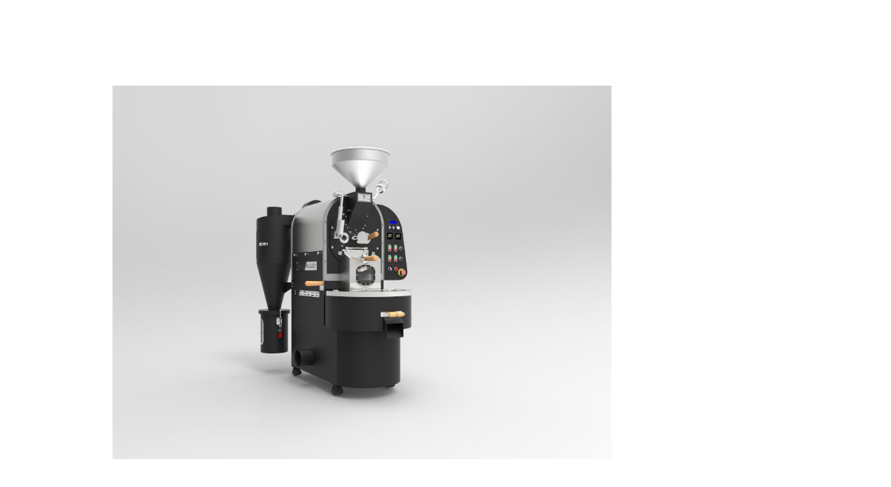

--- FILE ---
content_type: text/html
request_url: https://www.cratechnology.com.au/vr/ph7kg/PHANTOM%207KG_VR.177.html
body_size: 563
content:
<!--
  KeyShot VR
  (c) Copyright 2012-2013 Luxion ApS - All Rights Reserved.
-->

<!DOCTYPE html>
<html xmlns='http://www.w3.org/1999/xhtml'>
  <head>
    <meta http-equiv="X-UA-Compatible" content="IE=Edge"/>
    <meta http-equiv="Content-Type" content="text/html; charset=utf-8"/>
    <title>KeyShotVR</title>
    <style type="text/css">
      body { -ms-touch-action: none; }
    </style>
    <script type="text/javascript" src="PHANTOM 7KG_VR.177/files/KeyShotVR.js"></script>
    <script type="text/javascript">
      var keyshotVR;

      function initKeyShotVR() {
        var nameOfDiv = "KeyShotVR";
        var folderName = "PHANTOM 7KG_VR.177";
        var imageWidth = 1024;
        var imageHeight = 767;
        var backgroundColor = "#FFFFFF";
        var uCount = 18;
        var vCount = 1;
        var uWrap = true;
        var vWrap = false;
        var uMouseSensitivity = -0.050000;
        var vMouseSensitivity = 0.006250;
        var uStartIndex = 9;
        var vStartIndex = 0;
        var minZoom = 0.700000;
        var maxZoom = 0.700000;
        var rotationDamping = 0.960000;
        var downScaleToBrowser = true;
        var addDownScaleGUIButton = false;
        var addPlayGUIButton = false;
        var imageExtension = "jpg";
        var showLoading = true;
        var loadingIcon = "ks_logo.png"; // Set to empty string for default icon.
        var allowFullscreen = true; // Double-click in desktop browsers for fullscreen.

        keyshotVR = new keyshotVR(nameOfDiv,folderName,imageWidth,imageHeight,backgroundColor,uCount,vCount,uWrap,vWrap,uMouseSensitivity,vMouseSensitivity,uStartIndex,vStartIndex,minZoom,maxZoom,rotationDamping,downScaleToBrowser,addDownScaleGUIButton,addPlayGUIButton,imageExtension,showLoading,loadingIcon,allowFullscreen);
      }

      window.onload = initKeyShotVR;
    </script>
  </head>
  <body oncontextmenu="return false;">
    <div id="KeyShotVR"></div> 
  </body>
</html>


--- FILE ---
content_type: text/javascript
request_url: https://www.cratechnology.com.au/vr/ph7kg/PHANTOM%207KG_VR.177/files/KeyShotVR.js
body_size: 5210
content:
var q=!0,s=null,A=!1;
window.keyshotVR=function(R,u,S,T,ia,C,ja,ka,la,ma,na,H,I,oa,pa,qa,U,ra,sa,ta,V,ua,va){function M(a,e,b){a.removeEventListener?a.removeEventListener(e,b,A):a.detachEvent&&(a.detachEvent("on"+e,a["e"+e+b]),a["e"+e+b]=s)}function m(a,e,b){a.addEventListener?a.addEventListener(e,b,A):a.attachEvent&&(a["e"+e+b]=b,a.attachEvent("on"+e,function(){a["e"+e+b]()}))}function W(){var a=A;-1!=navigator.platform.toString().indexOf("Win")&&-1!=navigator.appVersion.indexOf("MSIE")&&(a=q);return a}function wa(){var a=
document.getElementById(R),b=a.requestFullScreen||a.webkitRequestFullScreen||a.mozRequestFullScreen||a.msRequestFullScreen;"undefined"!=typeof b&&b&&b.call(a)}function xa(h){a.ja=A;h.pointerId in a.F&&delete a.F[h.pointerId];X(h)}function ya(h){a.ja&&(a.F[h.pointerId]=[h.pageX,h.pageY],Y(h))}function za(h){a.ja=q;a.F[h.pointerId]=[h.pageX,h.pageY];Z(h)}function $(){a.o?(setTimeout(function(){a.t(A)},20),setTimeout(function(){a.t(q)},120)):(setTimeout(function(){a.t(q)},20),setTimeout(function(){a.t(A)},
120))}function F(){var a={x:0,y:0},b=r;if(b.offsetParent){do a.x+=b.offsetLeft,a.y+=b.offsetTop;while(b=b.offsetParent)}return a}function aa(){var h=c.g;c.g=Math.min(v.width/w.width,v.height/w.height);h!=c.g&&a.Q(a.v()*h/c.g);p.setAttribute("width",w.width);a.o?(p.removeAttribute("height"),p.style[J]="scale("+c.m+")",p.style.width="100%",p.style.height="auto",r.style["background-color"]=""):(p.setAttribute("height",w.height),p.style[J]="translate("+-w.width/2+"px,"+-w.height/2+"px) scale("+c.g+") translate("+
0.5*v.width/c.g+"px,"+0.5*v.height/c.g+"px) translate("+c.i+"px,"+c.j+"px) scale("+c.m+")",p.style["max-width"]="",p.style.width="",p.style.height="",r.style["background-color"]=a.backgroundColor)}function K(){a.Oa(a.k.offsetWidth,a.k.offsetHeight)}function ba(a,b){l.start.x=a;l.start.y=b;l.a.x=a;l.a.y=b;i.a.x=a;i.a.y=b}function ca(a,b){l.b.x=a-l.a.x;l.b.y=b-l.a.y;l.m.x=a;l.m.y=b;l.a.x=a;l.a.y=b}function E(h){h||(h=window.event);var b=0;h.keyCode?b=h.keyCode:h.which&&(b=h.which);1==b?j.d|=1:1<b&&
(j.d|=2);a.ta(h);h.preventDefault?h.preventDefault():h.returnValue=A}function G(h){h||(h=window.event);var b=F();a.cursor.x=h.pageX-b.x+k.left;a.cursor.y=h.pageY-b.y+k.top;h.preventDefault?h.preventDefault():h.returnValue=A;0<j.d&&(1==j.d?ca(h.pageX,h.pageY):2==j.d?(h=a.cursor.y-D.start.y,b=a.v(),a.Q(c.s*Math.exp(h/200)),h=a.v(),c.i+=parseFloat(a.e*b-a.e*h),c.j+=parseFloat(a.f*b-a.f*h)):3==j.d&&(b=a.cursor.x-D.start.x,h=a.cursor.y-D.start.y,c.i+=parseFloat((b-c.l.x)/c.g),c.j+=parseFloat((h-c.l.y)/
c.g),c.l.x=b,c.l.y=h))}function L(h){h||(h=window.event);var b=0;h.keyCode?b=h.keyCode:h.which&&(b=h.which);1==b?j.d&=-2:1<b&&(j.d&=-3);a.ta(h);h.preventDefault?h.preventDefault():h.returnValue=A}function N(b){b||(b=window.event);a.Da(0<(b.detail?-1*b.detail:b.wheelDelta/40)?1:-1);b.preventDefault?b.preventDefault():b.returnValue=A}function Z(b){b||(b=window.event);var e=da(),d=F();a.cursor.x=e[0].pageX-d.x+k.left;a.cursor.y=e[0].pageY-d.y+k.top;if(1==e.length&&e[0])if(j.start.x=e[0].pageX,j.start.y=
e[0].pageY,j.a.x=e[0].pageX,j.a.y=e[0].pageY,a.na=e[0].target,a.na==a.K)j.d=1,ba(e[0].pageX,e[0].pageY);else for(var f=a.na;f&&f!=a.K;){if(f.onclick)f.onclick();f=f.parentNode}if(2==e.length&&e[0]&&e[1]){j.d=3;j.$.x=e[0].pageX-d.x+k.left;j.$.y=e[0].pageY-d.y+k.top;j.aa.x=e[1].pageX-d.x+k.left;j.aa.y=e[1].pageY-d.y+k.top;var f=e[0].pageX-e[1].pageX,g=e[0].pageY-e[1].pageY,i=(e[0].pageX-d.x+k.left+(e[1].pageX-d.x+k.left))/2,e=(e[0].pageY-d.y+k.top+(e[1].pageY-d.y+k.top))/2;c.ma=A;c.Pa=Math.sqrt(f*f+
g*g);c.s=a.v();a.e=parseFloat(i-0.5*v.width);a.f=parseFloat(e-0.5*v.height);a.e*=parseFloat(a.O);a.f*=parseFloat(a.O);a.e-=parseFloat(c.i);a.f-=parseFloat(c.j);a.e/=parseFloat(c.s);a.f/=parseFloat(c.s)}b.preventDefault()}function Y(b){b||(b=window.event);var e=da(),d=F();a.cursor.x=e[0].pageX-d.x+k.left;a.cursor.y=e[0].pageY-d.y+k.top;1==e.length&&e[0]&&(j.a.x=e[0].pageX,j.a.y=e[0].pageY,0<=j.d&&ca(j.a.x,j.a.y));if(2==e.length&&e[0]&&e[1]){var f=a.v(),g=e[0].pageX-e[1].pageX,i=e[0].pageY-e[1].pageY;
a.Q(c.s/c.Pa*Math.sqrt(g*g+i*i));g=a.v();i=a.f*f-a.f*g;c.i+=a.e*f-a.e*g;c.j+=i;f=(a.cursor.x+e[1].pageX-d.x+k.left)/2-(j.$.x+j.aa.x)/2;e=(a.cursor.y+e[1].pageY-d.y+k.top)/2-(j.$.y+j.aa.y)/2;c.ma==A&&(c.l.x=f,c.l.y=e,c.ma=q);c.i+=(f-c.l.x)/c.g;c.j+=(e-c.l.y)/c.g;c.l.x=f;c.l.y=e}b.preventDefault()}function da(){if(!W())return window.event.touches;var b=[];for(id in a.F){var e=a.F[id],d={};d.pageX=e[0];d.pageY=e[1];d.target=a.K;d.preventDefault=function(){};b.push(d)}return b}function X(b){b.preventDefault();
a.na=s;j.d=0;var e=(new Date).getTime(),d=e-(O||e+1);clearTimeout(P);500>d&&0<d||(O=e,P=setTimeout(function(){clearTimeout(P)},500,[b]));O=e}function Aa(a){a.preventDefault();j.d=0}function Q(){Ba(Q);a.U==a.X&&(1==j.d?0.01<i.J?(i.b.x=0.4*(l.a.x-i.a.x),i.b.y=0.4*(l.a.y-i.a.y),i.a.x+=i.b.x,i.a.y+=i.b.y,a.ia(i.b.x,i.b.y)):(a.ia(l.b.x,l.b.y),l.b.x=0,l.b.y=0):0.01<i.J&&(i.b.x*=i.J,i.b.y*=i.J,0.055>i.b.x*i.b.x+i.b.y*i.b.y&&(i.b.x=0,i.b.y=0,l.b.x=0,l.b.y=0,l.a.x=i.a.x,l.a.y=i.a.y),(0!=i.b.x||0!=i.b.y)&&
a.ia(i.b.x,i.b.y)));a.ya();var b=0;if(-1==a.ea){for(var e=1,e=0;e<a.r.length;e++){var c=a.B[e];if(0==a.w[c]&&a.r[e].complete&&a.r[e].width==w.width&&a.r[e].height==w.height){a.D[c]=a.w[c];a.w[c]=-1;if(a.U==a.X){var f=a.r.length+a.wa;f>d.q&&(f=d.q);if(f-=b)for(var g=0;g<f;g++)a.da()}d.I=q;0==e&&a.ya()}-1!=a.D[c]&&b++}e=parseFloat(b/d.q);a.Na(e);b==d.q&&(a.ea=0,a.Ma())}}function ea(a){a=a?a:window.event;13==a.keyCode&&($(),a.preventDefault?a.preventDefault():a.returnValue=A)}var B="/",fa=window.location.href,
ga=fa.lastIndexOf("/");0<=ga&&(B=fa.substr(0,ga+1));this.ja=A;this.F=[];this.ya=function(){if(d.I){d.I=A;var b=parseInt(d.S*d.c+d.R);-1==a.D[b]||ha.setAttribute("src",a.C[b])}if(c.m!=c.a||c.i!=c.ua||c.j!=c.va)c.a=c.m,c.ua=c.i,c.va=c.j,aa()};this.Xa=function(b){for(var e=-1E3,c=b,f=parseFloat(parseInt(b%d.c)),g=parseFloat(parseInt(b/d.c)),f=f/d.c,f=f*2*Math.PI,g=g/d.h,g=g*Math.PI,b=Math.sin(f),f=Math.cos(f),g=Math.cos(g),i=Math.sqrt(b*b+f*f+g*g),b=b/i,f=f/i,g=g/i,i=0;i<a.r.length;i++){var j=a.B[i];
if(-1!=a.D[j]){var k=a.Aa[j].Ta,k=b*k.x+f*k.y+g*k.Ua;e<k&&(e=k,c=j)}}return c};this.da=function(){if(a.la<d.q){var b=new Image,e=a.B[a.la];a.w[e]=0;b.src=a.C[e];a.r.push(b);var c=parseInt(e%d.c),f=parseInt(e/d.c),c=c/d.c,c=c*2*Math.PI,f=f/d.h,f=f*Math.PI,b=Math.sin(c),c=Math.cos(c),f=Math.cos(f),g=Math.sqrt(b*b+c*c+f*f);a.Aa[e]={Ta:{x:b/g,y:c/g,Ua:f/g}};a.la++}};this.Ca=function(){for(var b=d.oa,e=d.pa,c=2,f=parseFloat(d.c/c),g=parseFloat(d.h/c),i=d.q,j=0,k=0,m=0,n=0,l=0;a.M<i;){var p=parseInt(b%
d.c),r=parseInt(e%d.h),l=parseInt(r*d.c+p);a.C[l]||(a.B[a.M]=l,a.M++,a.C[l]=a.sa(p,r));0==j&&(b+=f,k++);1==j&&(e+=g,m++);n++;if(n>=c)if(n=0,0==j)j=1,k=0;else if(1==j&&(b+=f,k++,k>=c/2)){c*=2;b=d.oa;e=d.pa;f=parseFloat(d.c/c);g=parseFloat(d.h/c);if(1>f&&1>g){for(b=0;b<i;b++)e=parseInt(b%d.c),c=parseInt(b/d.c),l=parseInt(c*d.c+e),a.C[l]||(a.B[a.M]=l,a.M++,a.C[l]=a.sa(e,c));break}j=m=k=0}}};this.sa=function(b,e){return B+a.u+"/"+parseInt(e)+"_"+parseInt(b)+"."+ta};this.ia=function(b,e){var b=b*(1<d.c?
a.Ra:0),e=e*(1<d.h?a.Sa:0),c=Math.sqrt(b*b+e*e);if(1E-4<c&&(d.ba+=b,d.ca+=e,d.z+=c,1<d.z)){var c=parseInt(d.z),f=Math.atan2(d.ba,d.ca);d.z-=c;d.ba=0;d.ca=0;0>f&&(f+=2*Math.PI);f+=Math.PI/8;f=parseInt(f/(Math.PI/4));0>f&&(f+=8);f%=8;if(0!=x[f]){var g=d.R,g=g+c*x[f];if(d.za){for(;0>g;)g+=d.c;for(;g>=d.c;)g-=d.c}else g>=d.c&&(g=d.c-1),0>g&&(g=0);d.R!=g&&(d.R=g,d.I=q)}if(0!=y[f]){g=d.S;g+=c*y[f];if(d.Ba){for(;0>g;)g+=d.h;for(;g>=d.h;)g-=d.h}else g>=d.h&&(g=d.h-1),0>g&&(g=0);d.S!=g&&(d.S=g,d.I=q)}}};this.Qa=
function(){a.t(!a.o);a.o?a.H.setAttribute("src",B+a.u+"/files/GoFullScreenIcon.png"):a.H.setAttribute("src",B+a.u+"/files/GoFixedSizeIcon.png")};this.t=function(b){a.o=b;a.o?(t.style.position="relative",t.style.left="0px",t.style.top="0px",document.body.style.overflow=""):(t.style.position="absolute",b=F(),t.style.left=window.pageXOffset-b.x+k.left+"px",t.style.top=window.pageYOffset-b.y+k.top+"px",document.body.style.overflow="hidden");K()};this.Fa=function(){var b=new Image;b.src=a.L.src;a.r[a.W]=
b;b=a.B[a.W];a.D[b]=a.w[b];a.w[b]=-1;a.W++;d.I=q;a.W==d.q&&(a.ea=0,a.Ga())};var P,O=s;this.ta=function(b){var e=F();a.cursor.x=b.pageX-e.x+k.left;a.cursor.y=b.pageY-e.y+k.top;1==j.d?ba(b.pageX,b.pageY):2==j.d?(D.start.x=a.cursor.x,D.start.y=a.cursor.y,c.s=a.v(),a.e=a.cursor.x-0.5*v.width,a.f=a.cursor.y-0.5*v.height,a.e*=a.O,a.f*=a.O,a.e-=c.i,a.f-=c.j,a.e/=c.s,a.f/=c.s):3==j.d&&(D.start.x=a.cursor.x,D.start.y=a.cursor.y,c.l.x=0,c.l.y=0)};this.Da=function(b){a.Q(c.m*Math.exp(-b/50))};this.v=function(){return c.m};
this.Q=function(a){a>c.ga/c.g&&(a=c.ga/c.g);a<c.ha/c.g&&(a=c.ha/c.g);c.m=a};this.Wa=function(a,b,c,d){k.left=a;k.top=b;k.right=c;k.bottom=d;K()};this.Oa=function(b,c){a.o||(b=window.innerWidth,c=window.innerHeight);var d=b-k.left-k.right,f=c-k.top-k.bottom;v.width=d;v.height=f;r.style.width=d+"px";r.style.height=f+"px";r.style.left=k.left+"px";r.style.top=k.top+"px";aa();n.style.width=b+"px";n.style.height=c+"px";n.xa&&n.xa(b,c)};this.T=function(a){m(a,"mousedown",E);m(a,"mousemove",G);m(a,"mouseup",
L)};this.Z=function(a){M(a,"mousedown",E);M(a,"mousemove",G);M(a,"mouseup",L)};this.Ma=function(){a.p&&(a.p.style.visibility="hidden",a.Z(a.p),a.Z(a.N),a.Z(a.n))};this.Ga=function(){a.A.style.visibility="hidden";a.Z(a.A)};var Ba=window.requestAnimationFrame||window.webkitRequestAnimationFrame||window.mozRequestAnimationFrame||window.oRequestAnimationFrame||window.msRequestAnimationFrame||function(a){window.setTimeout(a,10)};this.ra=function(){a.p=document.createElement("div");a.T(a.p);a.p.V=function(){this.parentNode&&
(this.style.left="16px",this.style.top="16px")};b="position:absolute;";b+="left: 0px;";b+="top:  0px;";b+="width: 80px;";b+="height: 80px;";b+=z+"transform-origin: 50% 50%;";b+="visibility: inherit;";a.p.setAttribute("style",b);a.N=document.createElement("div");a.T(a.N);b="position:absolute;";b+="left: 0px;";b+="top:  29px;";b+="width: 80px;";b+="height: 80px;";b+=z+"transform-origin: 50% 50%;";b+="opacity: 1.0;";b+="visibility: inherit;";b+="border: 0px solid #000000;";b+="color: #ffffff;";b+="text-align: left;";
b+="white-space: nowrap;";b+="padding: 0px 0px 0px 0px;";b+="overflow: hidden;";a.N.setAttribute("style",b);a.n=document.createElement("div");a.T(a.n);a.n.Y={Ia:0,Ja:0,fa:0,Ka:1,La:1,Za:1};b="position:absolute;";b+="left: 0px;";b+="top:  0px;";b+="width: 80px;";b+="height: 80px;";b+=z+"transform-origin: 50% 50%;";b+="opacity: 1.0;";b+="visibility: inherit;";b+="border: 0px solid #000000;";b+="color: #ffffff;";b+="text-align: left;";b+="white-space: nowrap;";b+="padding: 0px 0px 0px 0px;";b+="overflow: hidden;";
var c=ua;""==c&&(c="ks_logo.png");a.n.setAttribute("style",b);a.n.innerHTML='<img src="'+B+a.u+"/files/"+c+'"></img>';a.p.appendChild(a.n);a.p.appendChild(a.N);n.appendChild(a.p);a.t(a.o);setTimeout(function(){a.t(a.o)},10)};this.Na=function(b){if(a.p){a.N.innerHTML="<center>"+parseInt(100*b)+"</center>";a.n.Y.fa+=2.1;b="";if(a.n.Y)var c=a.n.Y,b=b+("translate("+c.Ia+"px,"+c.Ja+"px) rotate("+c.fa+"deg) scale("+c.Ka+","+c.La+") ");a.n.style[J]=b+"scale(1.0,1.0)"}};this.qa=function(){m(window,"resize",
K);va&&m(n,"dblclick",wa);if(W())if(m(window,"mousewheel",N),m(window,"keydown",ea),/Tablet PC/i.test(navigator.userAgent)&&window.Va){var b=new MSGesture;b.target=a.k;a.k.Ea=b;a.k.Ea.pointerType=s;a.k.$a=[];m(a.k,"MSPointerDown",za);m(a.k,"MSPointerMove",ya);m(a.k,"MSPointerUp",xa)}else m(n,"mousedown",E),m(p,"mousedown",E),m(n,"mousemove",G),m(p,"mousemove",G),m(document,"mouseup",L);else n.addEventListener&&(m(document,"mouseup",L),m(n,"mousewheel",N),m(document,"keydown",ea),m(n,"mousedown",E),
m(p,"mousedown",E),m(n,"mousemove",G),m(n,"touchstart",Z),m(n,"touchmove",Y),m(n,"touchcancel",Aa),m(n,"touchend",X),m(n,"DOMMouseScroll",N),m(window,"orientationchange",$));Q()};if(document.createElement("canvas").getContext){var a=this,t=a.k=s,r=s,ha=s,n=s,p=s;a.o=U;a.u=u;a.Ya=A;a.X=A;a.U=sa;a.ab=0;a.M=0;a.Ra=parseFloat(ma);a.Sa=parseFloat(na);a.wa=1;a.W=0;a.ea=-1;var k={left:0,top:0,right:0,bottom:0},d={R:0,S:0,c:1,h:1,oa:0,pa:0,z:0,ba:0,ca:0,I:A,q:0,za:q,Ba:A};H||(H=0);I||(I=0);d.oa=H;d.pa=I;
d.R=H;d.S=I;d.c=C;d.h=ja;d.za=ka;d.Ba=la;d.q=d.c*d.h;var w={width:0,height:0};w.width=S;w.height=T;var z="",J="transform",v={x:640,y:480},c={m:1,s:1,a:-1,i:0,j:0,ua:-1,va:-1,g:1,ha:1,ga:1,l:{x:0,y:0},ma:A};c.ha=parseFloat(oa);c.ga=parseFloat(pa);var l={start:{x:0,y:0},a:{x:0,y:0},Ha:{x:0,y:0},m:{x:0,y:0},b:{x:0,y:0}},D={start:{x:0,y:0}},j={d:0,start:{x:0,y:0},a:{x:0,y:0},Ha:{x:0,y:0},m:{x:0,y:0},b:{x:0,y:0},$:{x:0,y:0},aa:{x:0,y:0}},i={a:{x:0,y:0},b:{x:0,y:0},J:0.96};i.J=qa;a.cursor={x:0,y:0};var x=
[],y=[];x[0]=0;y[0]=1;x[1]=1;y[1]=1;x[2]=1;y[2]=0;x[3]=1;y[3]=-1;x[4]=0;y[4]=-1;x[5]=-1;y[5]=-1;x[6]=-1;y[6]=0;x[7]=-1;y[7]=1;a.e=0;a.f=0;a.la=0;a.r=[];a.B=[];a.w=[];a.D=[];a.Aa=[];for(u=0;u<d.q;u++)a.w[u]=-1,a.D[u]=-1;a.C=[];u=["Webkit","Moz","0","ms","Ms"];for(C=0;C<u.length;C++)"undefined"!=typeof document.documentElement.style[u[C]+"Transform"]&&(z="-"+u[C].toLowerCase()+"-",J=u[C]+"Transform");var b="";a.k=document.getElementById(R);b="width: "+S+"px;";b+="height: "+T+"px;";b+="max-width: 100%;";
a.k.setAttribute("style",b);t=document.createElement("div");t.setAttribute("id","viewwindow");b="top:  0px;";b+="left: 0px;";b+="position: relative;";t.setAttribute("style",b);a.k.appendChild(t);r=document.createElement("div");r.setAttribute("id","turntable");b="top:  0px;";b+="left: 0px;";b+="overflow: hidden;";b+="position:absolute;";b+=z+"user-select: none;";r.setAttribute("style",b);t.appendChild(r);p=document.createElement("img");p.setAttribute("id","backbuffer");b="top:  0px;";b+="left: 0px;";
b+="position:absolute;";b+=z+"user-select: none;";p.setAttribute("style",b);r.appendChild(p);ha=p;n=document.createElement("div");a.K=n;b="top:  0px;";b+="left: 0px;";b+="width:  100px;";b+="height: 100px;";b+="overflow: hidden;";b+="position:absolute;";b+="z-index: 522;";b+=z+"user-select: none;";n.setAttribute("style",b);t.appendChild(n);n.xa=function(a,b){var c=[];for(c.push(this);0<c.length;){var d=c.pop();d.V&&d.V(a,b);if(d.hasChildNodes())for(var g=0;g<d.childNodes.length;g++)c.push(d.childNodes[g])}};
this.A=document.createElement("div");b="position:absolute;";b+="left: 0px;";b+="top:  0px;";b+="width: 256px;";b+="height: 256px;";b+="opacity: 0.0;";b+=z+"transform-origin: 50% 50%;";b+="visibility: inherit;";this.A.setAttribute("style",b);this.L=document.createElement("img");this.L.setAttribute("width",256);this.L.setAttribute("height",256);this.L.onload=function(){a.Fa()};a.T(this.A);this.A.appendChild(this.L);n.appendChild(this.A);this.backgroundColor=r.style.backgroundColor=ia;ra&&(a.P=document.createElement("div"),
b="position:absolute;",b+="width: 38px;",b+="height: 32px;",b+=z+"transform-origin: 50% 50%;",b+="visibility: inherit;",b+="cursor: pointer;",a.P.setAttribute("style",b),a.H=document.createElement("img"),a.o?a.H.setAttribute("src",B+a.u+"/files/GoFullScreenIcon.png"):a.H.setAttribute("src",B+a.u+"/files/GoFixedSizeIcon.png"),a.H.setAttribute("style","position: absolute;top: 0px;left: 0px;width: 38px;height: 32px;"),a.P.appendChild(a.H),a.P.V=function(a,b){this.style.left=a-38+"px";this.style.top=
b-32+"px"},a.P.onclick=function(){a.Qa()},a.K.appendChild(a.P));a.U?(a.G=document.createElement("div"),b="position:absolute;",b+="width: 92px;",b+="height: 92px;",b+=z+"transform-origin: 50% 50%;",b+="visibility: inherit;",b+="cursor: pointer;",a.G.setAttribute("style",b),a.ka=document.createElement("img"),a.ka.setAttribute("src",B+a.u+"/files/play_arrow.png"),a.ka.setAttribute("style","position: absolute;top: 0px;left: 0px;width: 92px;height: 92px;"),a.G.appendChild(a.ka),a.G.V=function(a,b){this.style.left=
0.5*a-46+"px";this.style.top=0.5*b-46+"px"},a.G.onclick=function(){a.G.style.visibility="hidden";V&&a.ra();a.X=q;for(var b=0;b<a.wa;b++)a.da();a.qa()},a.K.appendChild(a.G)):(a.U=q,a.X=q,V&&a.ra(),a.qa());a.t(U);a.O=1/c.g;a.Q(a.O);this.Ca();a.da();setTimeout(function(){Q()},10);setTimeout(function(){K()},15)}else alert("Your browser must support HTML5 to show KeyShotVR")};
